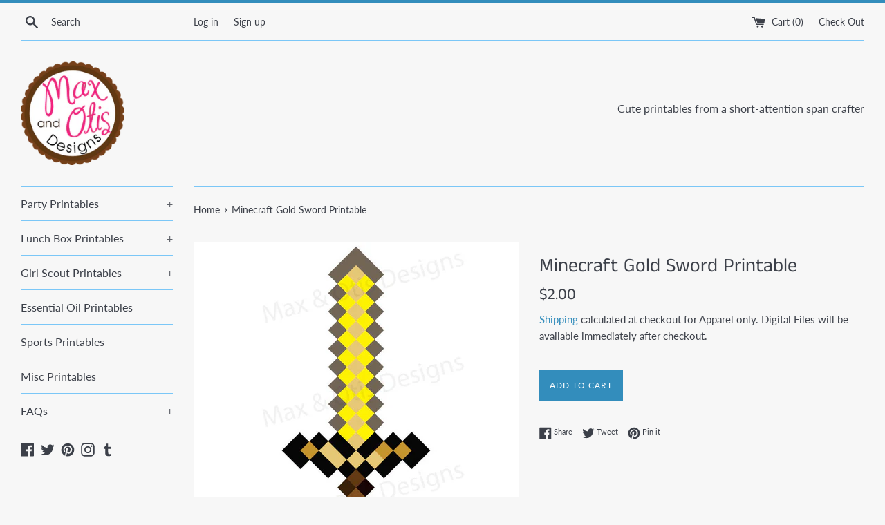

--- FILE ---
content_type: application/javascript; charset=utf-8
request_url: https://maxandotisdesigns.com/products/minecraft-gold-sword-printable.json?callback=jQuery1110023092760320174666_1769110609282&_=1769110609283
body_size: 851
content:
/**/jQuery1110023092760320174666_1769110609282({"product":{"id":8232038473,"title":"Minecraft Gold Sword Printable","body_html":"\u003cp\u003e\u003cstrong\u003eMinecraft Gold Sword printable PDF\u003c\/strong\u003e\u003c\/p\u003e\n\u003cp\u003eHow to use our \u003cspan\u003eMinecraft Gold Sword printable PDF\u003c\/span\u003e\u003c\/p\u003e\n\u003cul\u003e\n\u003cli\u003ePrint 2 copies in color on 11x17 paper.\u003c\/li\u003e\n\u003cli\u003eGlue to cardboard or foam board and cut out.\u003c\/li\u003e\n\u003cli\u003eGlue second copy to cardboard and trim the excess paper way.\u003c\/li\u003e\n\u003cli\u003eYou can double or triple the thickness of the cardboard as needed to make your sword as sturdy as you want it.\u003c\/li\u003e\n\u003cli\u003eHave fun!\u003c\/li\u003e\n\u003c\/ul\u003e\n\u003cul\u003e\u003c\/ul\u003e","vendor":"Max \u0026 Otis Designs","product_type":"Minecraft Toys","created_at":"2016-10-27T16:21:11-07:00","handle":"minecraft-gold-sword-printable","updated_at":"2026-01-22T11:36:51-08:00","published_at":"2022-07-21T09:36:08-07:00","template_suffix":null,"published_scope":"global","tags":"hidden, Minecraft, Tools","variants":[{"id":27069486409,"product_id":8232038473,"title":"Default Title","price":"2.00","sku":"","position":1,"inventory_policy":"deny","compare_at_price":"","fulfillment_service":"manual","inventory_management":null,"option1":"Default Title","option2":null,"option3":null,"created_at":"2016-10-27T16:21:11-07:00","updated_at":"2026-01-22T11:36:51-08:00","taxable":false,"barcode":"","grams":0,"image_id":null,"weight":0.0,"weight_unit":"lb","inventory_quantity":-17,"old_inventory_quantity":-17,"requires_shipping":false,"price_currency":"USD","compare_at_price_currency":""}],"options":[{"id":9848450889,"product_id":8232038473,"name":"Title","position":1,"values":["Default Title"]}],"images":[{"id":16748388105,"product_id":8232038473,"position":1,"created_at":"2016-10-27T16:21:36-07:00","updated_at":"2018-05-25T10:12:11-07:00","alt":"Minecraft Gold Sword Printable - Max \u0026 Otis Designs","width":800,"height":800,"src":"https:\/\/cdn.shopify.com\/s\/files\/1\/1554\/9559\/products\/minecraft-gold-sword.jpg?v=1527268331","variant_ids":[]}],"image":{"id":16748388105,"product_id":8232038473,"position":1,"created_at":"2016-10-27T16:21:36-07:00","updated_at":"2018-05-25T10:12:11-07:00","alt":"Minecraft Gold Sword Printable - Max \u0026 Otis Designs","width":800,"height":800,"src":"https:\/\/cdn.shopify.com\/s\/files\/1\/1554\/9559\/products\/minecraft-gold-sword.jpg?v=1527268331","variant_ids":[]}}})

--- FILE ---
content_type: text/plain; charset=utf-8
request_url: https://productoptions.w3apps.co/api/imagecustomizer?productID=8232038473&shopName=max-otis-designs&callback=jQuery1110023092760320174666_1769110609282&_=1769110609284
body_size: -37
content:
jQuery1110023092760320174666_1769110609282("{}")